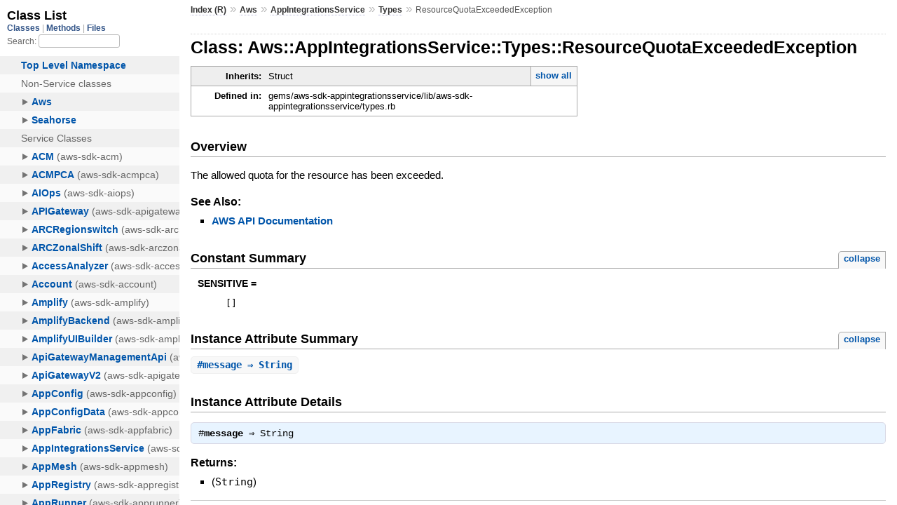

--- FILE ---
content_type: text/html
request_url: https://docs.aws.amazon.com/sdk-for-ruby/v3/api/Aws/AppIntegrationsService/Types/ResourceQuotaExceededException.html
body_size: 2066
content:
<!DOCTYPE html>
<html lang="en">
  <head>
    <meta charset="utf-8">
<meta name="viewport" content="width=device-width, initial-scale=1.0">
<title>
  Class: Aws::AppIntegrationsService::Types::ResourceQuotaExceededException
  
    &mdash; AWS SDK for Ruby V3
  
</title>

  <link rel="stylesheet" href="../../../css/style.css" type="text/css" />

  <link rel="stylesheet" href="../../../css/common.css" type="text/css" />

<script type="text/javascript">
  pathId = "Aws::AppIntegrationsService::Types::ResourceQuotaExceededException";
  relpath = '../../../';
</script>


  <script type="text/javascript" charset="utf-8" src="../../../js/jquery.js"></script>

  <script type="text/javascript" charset="utf-8" src="../../../js/app.js"></script>


    <!-- Docs Metrics + Cookie Consent Script -->
    <meta name="guide-name" content="API Reference">
    <meta name="service-name" content="AWS SDK For Ruby V3">
    <meta name="description" content="Class: Aws::AppIntegrationsService::Types::ResourceQuotaExceededException">
    <script type="text/javascript" src="/assets/js/awsdocs-boot.js"></script>
  </head>
  <body>
    <div class="nav_wrap">
      <iframe id="nav" src="../../../class_list.html?1"></iframe>
      <div id="resizer"></div>
    </div>

    <div id="main" tabindex="-1">
      <div id="header">
        <div id="menu">
  
    <a href="../../../_index.html">Index (R)</a> &raquo;
    <span class='title'><span class='object_link'><a href="../../../Aws.html" title="Aws (module)">Aws</a></span></span> &raquo; <span class='title'><span class='object_link'><a href="../../AppIntegrationsService.html" title="Aws::AppIntegrationsService (module)">AppIntegrationsService</a></span></span> &raquo; <span class='title'><span class='object_link'><a href="../Types.html" title="Aws::AppIntegrationsService::Types (module)">Types</a></span></span>
     &raquo; 
    <span class="title">ResourceQuotaExceededException</span>
  
</div>

        <div id="search">
  
    <a class="full_list_link" id="class_list_link"
        href="../../../class_list.html">

        <svg width="24" height="24">
          <rect x="0" y="4" width="24" height="4" rx="1" ry="1"></rect>
          <rect x="0" y="12" width="24" height="4" rx="1" ry="1"></rect>
          <rect x="0" y="20" width="24" height="4" rx="1" ry="1"></rect>
        </svg>
    </a>
  
</div>
        <div class="clear"></div>
      </div>

      <div id="content">
        <!-- REGION_DISCLAIMER_DO_NOT_REMOVE -->
        <h1>Class: Aws::AppIntegrationsService::Types::ResourceQuotaExceededException
  
  
  
</h1>
<div class="box_info">
  
  <dl>
    <dt>Inherits:</dt>
    <dd>
      <span class="inheritName">Struct</span>
      
        <ul class="fullTree">
          <li>Object</li>
          
            <li class="next">Struct</li>
          
            <li class="next">Aws::AppIntegrationsService::Types::ResourceQuotaExceededException</li>
          
        </ul>
        <a href="#" class="inheritanceTree">show all</a>
      
    </dd>
  </dl>
  

  
  
  
  
  

  

  
  <dl>
    <dt>Defined in:</dt>
    <dd>gems/aws-sdk-appintegrationsservice/lib/aws-sdk-appintegrationsservice/types.rb</dd>
  </dl>
  
</div>

<h2>Overview</h2><div class="docstring">
  <div class="discussion">
    <p>The allowed quota for the resource has been exceeded.</p>


  </div>
</div>
<div class="tags">
  

  <p class="tag_title">See Also:</p>
  <ul class="see">
    
      <li><a href="http://docs.aws.amazon.com/goto/WebAPI/appintegrations-2020-07-29/ResourceQuotaExceededException" target="_parent" title="AWS API Documentation">AWS API Documentation</a></li>
    
  </ul>

</div>
  
    <h2>
      Constant Summary
      <small><a href="#" class="constants_summary_toggle">collapse</a></small>
    </h2>

    <dl class="constants">
      
        <dt id="SENSITIVE-constant" class="">SENSITIVE =
          
        </dt>
        <dd><pre class="code"><span class='lbracket'>[</span><span class='rbracket'>]</span></pre></dd>
      
    </dl>
  




  <h2>Instance Attribute Summary <small><a href="#" class="summary_toggle">collapse</a></small></h2>
  <ul class="summary">
    
      <li class="public ">
  <span class="summary_signature">
    
      <a href="#message-instance_method" title="#message (instance method)">#<strong>message</strong>  &#x21d2; String </a>
    

    
  </span>
  
  
  
    
    
  
  
  
  
  

  
    <span class="summary_desc"><div class='inline'>
</div></span>
  
</li>

    
  </ul>





  
  
  
  
  
  
  
  <div id="instance_attr_details" class="attr_details">
    <h2>Instance Attribute Details</h2>
    
      
      <span id="message=-instance_method"></span>
      <div class="method_details first">
  <h3 class="signature first" id="message-instance_method">
  
    #<strong>message</strong>  &#x21d2; <tt>String</tt> 
  

  

  
</h3><div class="docstring">
  <div class="discussion">
    


  </div>
</div>
<div class="tags">
  
<p class="tag_title">Returns:</p>
<ul class="return">
  
    <li>
      
      
        <span class='type'>(<tt>String</tt>)</span>
      
      
      
    </li>
  
</ul>

</div><table class="source_code">
  <tr>
    <td>
      <pre class="lines">


1433
1434
1435
1436
1437</pre>
    </td>
    <td>
      <pre class="code"><span class="info file"># File 'gems/aws-sdk-appintegrationsservice/lib/aws-sdk-appintegrationsservice/types.rb', line 1433</span>

<span class='kw'>class</span> <span class='const'><span class='object_link'><a href="" title="Aws::AppIntegrationsService::Types::ResourceQuotaExceededException (class)">ResourceQuotaExceededException</a></span></span> <span class='op'>&lt;</span> <span class='const'>Struct</span><span class='period'>.</span><span class='id identifier rubyid_new'>new</span><span class='lparen'>(</span>
  <span class='symbol'>:message</span><span class='rparen'>)</span>
  <span class='const'><span class='object_link'><a href="#SENSITIVE-constant" title="Aws::AppIntegrationsService::Types::ResourceQuotaExceededException::SENSITIVE (constant)">SENSITIVE</a></span></span> <span class='op'>=</span> <span class='lbracket'>[</span><span class='rbracket'>]</span>
  <span class='id identifier rubyid_include'>include</span> <span class='const'><span class='object_link'><a href="../../../Aws.html" title="Aws (module)">Aws</a></span></span><span class='op'>::</span><span class='const'>Structure</span>
<span class='kw'>end</span></pre>
    </td>
  </tr>
</table>
</div>
    
  </div>



      </div>

      <div id="footer">
  Generated on Fri Jan 16 20:27:13 2026 by
  <a href="http://yardoc.org" title="Yay! A Ruby Documentation Tool" target="_parent">yard</a>
  0.9.38 (ruby-3.4.3).
  <div id="awsdocs-legal-zone-copyright"></div>
</div>

    </div>
  </body>
</html>
